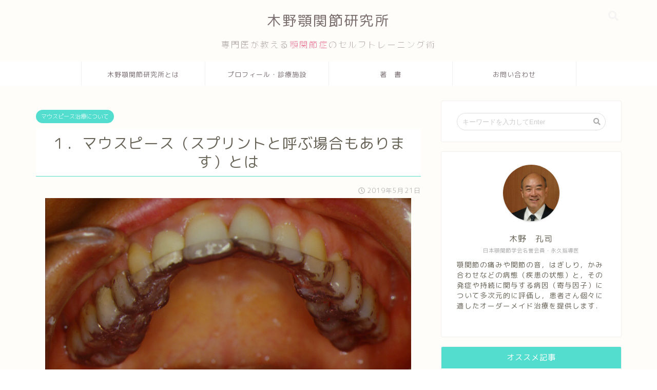

--- FILE ---
content_type: text/html; charset=UTF-8
request_url: https://kinoins.com/archives/579
body_size: 17221
content:
<!DOCTYPE html>
<html lang="ja">
<head prefix="og: http://ogp.me/ns# fb: http://ogp.me/ns/fb# article: http://ogp.me/ns/article#">
<meta charset="utf-8">
<meta http-equiv="X-UA-Compatible" content="IE=edge">
<meta name="viewport" content="width=device-width, initial-scale=1">
<!-- ここからOGP -->
<meta property="og:type" content="blog">
<meta property="og:description" content="顎関節症になって歯科受診すると，多くの歯科医はマウスピースを作ってくれます．「これを使うことで関節や筋肉を安静に保ち，顎関節症を治していきます」と説明を受けるはずです． 一般的には上あごの歯列の型を取り，そこに流し込んだ"> 
<meta property="og:title" content="１．マウスピース（スプリントと呼ぶ場合もあります）とは｜木野顎関節研究所"> 
<meta property="og:url" content="https://kinoins.com/archives/579"> 
<meta property="og:image" content="https://kinoins.com/wp-content/uploads/2019/05/28052stabi.jpg">
<meta property="og:site_name" content="木野顎関節研究所">
<meta property="fb:admins" content="">
<meta name="twitter:card" content="summary">
<!-- ここまでOGP --> 

<meta name="description" itemprop="description" content="顎関節症になって歯科受診すると，多くの歯科医はマウスピースを作ってくれます．「これを使うことで関節や筋肉を安静に保ち，顎関節症を治していきます」と説明を受けるはずです． 一般的には上あごの歯列の型を取り，そこに流し込んだ" >
	<style>img:is([sizes="auto" i], [sizes^="auto," i]) { contain-intrinsic-size: 3000px 1500px }</style>
	
		<!-- All in One SEO 4.1.6.2 -->
		<title>１．マウスピース（スプリントと呼ぶ場合もあります）とは | 木野顎関節研究所</title>
		<meta name="robots" content="max-image-preview:large" />
		<link rel="canonical" href="https://kinoins.com/archives/579" />
		<meta property="og:locale" content="ja_JP" />
		<meta property="og:site_name" content="木野顎関節研究所 | 顎関節症とTCH(歯の接触癖）の専門情報サイト" />
		<meta property="og:type" content="article" />
		<meta property="og:title" content="１．マウスピース（スプリントと呼ぶ場合もあります）とは | 木野顎関節研究所" />
		<meta property="og:url" content="https://kinoins.com/archives/579" />
		<meta property="article:published_time" content="2019-05-21T01:44:17+00:00" />
		<meta property="article:modified_time" content="2019-05-21T02:08:07+00:00" />
		<meta name="twitter:card" content="summary" />
		<meta name="twitter:title" content="１．マウスピース（スプリントと呼ぶ場合もあります）とは | 木野顎関節研究所" />
		<script type="application/ld+json" class="aioseo-schema">
			{"@context":"https:\/\/schema.org","@graph":[{"@type":"WebSite","@id":"https:\/\/kinoins.com\/#website","url":"https:\/\/kinoins.com\/","name":"\u6728\u91ce\u984e\u95a2\u7bc0\u7814\u7a76\u6240","description":"\u984e\u95a2\u7bc0\u75c7\u3068TCH(\u6b6f\u306e\u63a5\u89e6\u7656\uff09\u306e\u5c02\u9580\u60c5\u5831\u30b5\u30a4\u30c8","inLanguage":"ja","publisher":{"@id":"https:\/\/kinoins.com\/#organization"}},{"@type":"Organization","@id":"https:\/\/kinoins.com\/#organization","name":"\u6728\u91ce\u984e\u95a2\u7bc0\u7814\u7a76\u6240","url":"https:\/\/kinoins.com\/"},{"@type":"BreadcrumbList","@id":"https:\/\/kinoins.com\/archives\/579#breadcrumblist","itemListElement":[{"@type":"ListItem","@id":"https:\/\/kinoins.com\/#listItem","position":1,"item":{"@type":"WebPage","@id":"https:\/\/kinoins.com\/","name":"\u30db\u30fc\u30e0","description":"\u984e\u95a2\u7bc0\u75c7\u3068TCH(\u6b6f\u306e\u63a5\u89e6\u7656\uff09\u306e\u5c02\u9580\u60c5\u5831\u30b5\u30a4\u30c8","url":"https:\/\/kinoins.com\/"}}]},{"@type":"Person","@id":"https:\/\/kinoins.com\/archives\/author\/koji#author","url":"https:\/\/kinoins.com\/archives\/author\/koji","name":"koji","image":{"@type":"ImageObject","@id":"https:\/\/kinoins.com\/archives\/579#authorImage","url":"https:\/\/secure.gravatar.com\/avatar\/7fd0f7435e7a2d6838fee93e9248ae77dba78b0728a267650a0e6b7448ae4af3?s=96&d=mm&r=g","width":96,"height":96,"caption":"koji"}},{"@type":"WebPage","@id":"https:\/\/kinoins.com\/archives\/579#webpage","url":"https:\/\/kinoins.com\/archives\/579","name":"\uff11\uff0e\u30de\u30a6\u30b9\u30d4\u30fc\u30b9\uff08\u30b9\u30d7\u30ea\u30f3\u30c8\u3068\u547c\u3076\u5834\u5408\u3082\u3042\u308a\u307e\u3059\uff09\u3068\u306f | \u6728\u91ce\u984e\u95a2\u7bc0\u7814\u7a76\u6240","inLanguage":"ja","isPartOf":{"@id":"https:\/\/kinoins.com\/#website"},"breadcrumb":{"@id":"https:\/\/kinoins.com\/archives\/579#breadcrumblist"},"author":"https:\/\/kinoins.com\/archives\/author\/koji#author","creator":"https:\/\/kinoins.com\/archives\/author\/koji#author","image":{"@type":"ImageObject","@id":"https:\/\/kinoins.com\/#mainImage","url":"https:\/\/kinoins.com\/wp-content\/uploads\/2019\/05\/28052stabi.jpg","width":713,"height":479},"primaryImageOfPage":{"@id":"https:\/\/kinoins.com\/archives\/579#mainImage"},"datePublished":"2019-05-21T01:44:17+09:00","dateModified":"2019-05-21T02:08:07+09:00"},{"@type":"Article","@id":"https:\/\/kinoins.com\/archives\/579#article","name":"\uff11\uff0e\u30de\u30a6\u30b9\u30d4\u30fc\u30b9\uff08\u30b9\u30d7\u30ea\u30f3\u30c8\u3068\u547c\u3076\u5834\u5408\u3082\u3042\u308a\u307e\u3059\uff09\u3068\u306f | \u6728\u91ce\u984e\u95a2\u7bc0\u7814\u7a76\u6240","inLanguage":"ja","headline":"\uff11\uff0e\u30de\u30a6\u30b9\u30d4\u30fc\u30b9\uff08\u30b9\u30d7\u30ea\u30f3\u30c8\u3068\u547c\u3076\u5834\u5408\u3082\u3042\u308a\u307e\u3059\uff09\u3068\u306f","author":{"@id":"https:\/\/kinoins.com\/archives\/author\/koji#author"},"publisher":{"@id":"https:\/\/kinoins.com\/#organization"},"datePublished":"2019-05-21T01:44:17+09:00","dateModified":"2019-05-21T02:08:07+09:00","articleSection":"\u30de\u30a6\u30b9\u30d4\u30fc\u30b9\u6cbb\u7642\u306b\u3064\u3044\u3066","mainEntityOfPage":{"@id":"https:\/\/kinoins.com\/archives\/579#webpage"},"isPartOf":{"@id":"https:\/\/kinoins.com\/archives\/579#webpage"},"image":{"@type":"ImageObject","@id":"https:\/\/kinoins.com\/#articleImage","url":"https:\/\/kinoins.com\/wp-content\/uploads\/2019\/05\/28052stabi.jpg","width":713,"height":479}}]}
		</script>
		<!-- All in One SEO -->

<link rel='dns-prefetch' href='//ajax.googleapis.com' />
<link rel='dns-prefetch' href='//cdnjs.cloudflare.com' />
<link rel='dns-prefetch' href='//use.fontawesome.com' />
<link rel="alternate" type="application/rss+xml" title="木野顎関節研究所 &raquo; フィード" href="https://kinoins.com/feed" />
<link rel="alternate" type="application/rss+xml" title="木野顎関節研究所 &raquo; コメントフィード" href="https://kinoins.com/comments/feed" />
<link rel="alternate" type="application/rss+xml" title="木野顎関節研究所 &raquo; １．マウスピース（スプリントと呼ぶ場合もあります）とは のコメントのフィード" href="https://kinoins.com/archives/579/feed" />
<script type="text/javascript">
/* <![CDATA[ */
window._wpemojiSettings = {"baseUrl":"https:\/\/s.w.org\/images\/core\/emoji\/16.0.1\/72x72\/","ext":".png","svgUrl":"https:\/\/s.w.org\/images\/core\/emoji\/16.0.1\/svg\/","svgExt":".svg","source":{"concatemoji":"https:\/\/kinoins.com\/wp-includes\/js\/wp-emoji-release.min.js?ver=6.8.3"}};
/*! This file is auto-generated */
!function(s,n){var o,i,e;function c(e){try{var t={supportTests:e,timestamp:(new Date).valueOf()};sessionStorage.setItem(o,JSON.stringify(t))}catch(e){}}function p(e,t,n){e.clearRect(0,0,e.canvas.width,e.canvas.height),e.fillText(t,0,0);var t=new Uint32Array(e.getImageData(0,0,e.canvas.width,e.canvas.height).data),a=(e.clearRect(0,0,e.canvas.width,e.canvas.height),e.fillText(n,0,0),new Uint32Array(e.getImageData(0,0,e.canvas.width,e.canvas.height).data));return t.every(function(e,t){return e===a[t]})}function u(e,t){e.clearRect(0,0,e.canvas.width,e.canvas.height),e.fillText(t,0,0);for(var n=e.getImageData(16,16,1,1),a=0;a<n.data.length;a++)if(0!==n.data[a])return!1;return!0}function f(e,t,n,a){switch(t){case"flag":return n(e,"\ud83c\udff3\ufe0f\u200d\u26a7\ufe0f","\ud83c\udff3\ufe0f\u200b\u26a7\ufe0f")?!1:!n(e,"\ud83c\udde8\ud83c\uddf6","\ud83c\udde8\u200b\ud83c\uddf6")&&!n(e,"\ud83c\udff4\udb40\udc67\udb40\udc62\udb40\udc65\udb40\udc6e\udb40\udc67\udb40\udc7f","\ud83c\udff4\u200b\udb40\udc67\u200b\udb40\udc62\u200b\udb40\udc65\u200b\udb40\udc6e\u200b\udb40\udc67\u200b\udb40\udc7f");case"emoji":return!a(e,"\ud83e\udedf")}return!1}function g(e,t,n,a){var r="undefined"!=typeof WorkerGlobalScope&&self instanceof WorkerGlobalScope?new OffscreenCanvas(300,150):s.createElement("canvas"),o=r.getContext("2d",{willReadFrequently:!0}),i=(o.textBaseline="top",o.font="600 32px Arial",{});return e.forEach(function(e){i[e]=t(o,e,n,a)}),i}function t(e){var t=s.createElement("script");t.src=e,t.defer=!0,s.head.appendChild(t)}"undefined"!=typeof Promise&&(o="wpEmojiSettingsSupports",i=["flag","emoji"],n.supports={everything:!0,everythingExceptFlag:!0},e=new Promise(function(e){s.addEventListener("DOMContentLoaded",e,{once:!0})}),new Promise(function(t){var n=function(){try{var e=JSON.parse(sessionStorage.getItem(o));if("object"==typeof e&&"number"==typeof e.timestamp&&(new Date).valueOf()<e.timestamp+604800&&"object"==typeof e.supportTests)return e.supportTests}catch(e){}return null}();if(!n){if("undefined"!=typeof Worker&&"undefined"!=typeof OffscreenCanvas&&"undefined"!=typeof URL&&URL.createObjectURL&&"undefined"!=typeof Blob)try{var e="postMessage("+g.toString()+"("+[JSON.stringify(i),f.toString(),p.toString(),u.toString()].join(",")+"));",a=new Blob([e],{type:"text/javascript"}),r=new Worker(URL.createObjectURL(a),{name:"wpTestEmojiSupports"});return void(r.onmessage=function(e){c(n=e.data),r.terminate(),t(n)})}catch(e){}c(n=g(i,f,p,u))}t(n)}).then(function(e){for(var t in e)n.supports[t]=e[t],n.supports.everything=n.supports.everything&&n.supports[t],"flag"!==t&&(n.supports.everythingExceptFlag=n.supports.everythingExceptFlag&&n.supports[t]);n.supports.everythingExceptFlag=n.supports.everythingExceptFlag&&!n.supports.flag,n.DOMReady=!1,n.readyCallback=function(){n.DOMReady=!0}}).then(function(){return e}).then(function(){var e;n.supports.everything||(n.readyCallback(),(e=n.source||{}).concatemoji?t(e.concatemoji):e.wpemoji&&e.twemoji&&(t(e.twemoji),t(e.wpemoji)))}))}((window,document),window._wpemojiSettings);
/* ]]> */
</script>
<style id='wp-emoji-styles-inline-css' type='text/css'>

	img.wp-smiley, img.emoji {
		display: inline !important;
		border: none !important;
		box-shadow: none !important;
		height: 1em !important;
		width: 1em !important;
		margin: 0 0.07em !important;
		vertical-align: -0.1em !important;
		background: none !important;
		padding: 0 !important;
	}
</style>
<link rel='stylesheet' id='wp-block-library-css' href='https://kinoins.com/wp-includes/css/dist/block-library/style.min.css?ver=6.8.3' type='text/css' media='all' />
<style id='classic-theme-styles-inline-css' type='text/css'>
/*! This file is auto-generated */
.wp-block-button__link{color:#fff;background-color:#32373c;border-radius:9999px;box-shadow:none;text-decoration:none;padding:calc(.667em + 2px) calc(1.333em + 2px);font-size:1.125em}.wp-block-file__button{background:#32373c;color:#fff;text-decoration:none}
</style>
<style id='global-styles-inline-css' type='text/css'>
:root{--wp--preset--aspect-ratio--square: 1;--wp--preset--aspect-ratio--4-3: 4/3;--wp--preset--aspect-ratio--3-4: 3/4;--wp--preset--aspect-ratio--3-2: 3/2;--wp--preset--aspect-ratio--2-3: 2/3;--wp--preset--aspect-ratio--16-9: 16/9;--wp--preset--aspect-ratio--9-16: 9/16;--wp--preset--color--black: #000000;--wp--preset--color--cyan-bluish-gray: #abb8c3;--wp--preset--color--white: #ffffff;--wp--preset--color--pale-pink: #f78da7;--wp--preset--color--vivid-red: #cf2e2e;--wp--preset--color--luminous-vivid-orange: #ff6900;--wp--preset--color--luminous-vivid-amber: #fcb900;--wp--preset--color--light-green-cyan: #7bdcb5;--wp--preset--color--vivid-green-cyan: #00d084;--wp--preset--color--pale-cyan-blue: #8ed1fc;--wp--preset--color--vivid-cyan-blue: #0693e3;--wp--preset--color--vivid-purple: #9b51e0;--wp--preset--gradient--vivid-cyan-blue-to-vivid-purple: linear-gradient(135deg,rgba(6,147,227,1) 0%,rgb(155,81,224) 100%);--wp--preset--gradient--light-green-cyan-to-vivid-green-cyan: linear-gradient(135deg,rgb(122,220,180) 0%,rgb(0,208,130) 100%);--wp--preset--gradient--luminous-vivid-amber-to-luminous-vivid-orange: linear-gradient(135deg,rgba(252,185,0,1) 0%,rgba(255,105,0,1) 100%);--wp--preset--gradient--luminous-vivid-orange-to-vivid-red: linear-gradient(135deg,rgba(255,105,0,1) 0%,rgb(207,46,46) 100%);--wp--preset--gradient--very-light-gray-to-cyan-bluish-gray: linear-gradient(135deg,rgb(238,238,238) 0%,rgb(169,184,195) 100%);--wp--preset--gradient--cool-to-warm-spectrum: linear-gradient(135deg,rgb(74,234,220) 0%,rgb(151,120,209) 20%,rgb(207,42,186) 40%,rgb(238,44,130) 60%,rgb(251,105,98) 80%,rgb(254,248,76) 100%);--wp--preset--gradient--blush-light-purple: linear-gradient(135deg,rgb(255,206,236) 0%,rgb(152,150,240) 100%);--wp--preset--gradient--blush-bordeaux: linear-gradient(135deg,rgb(254,205,165) 0%,rgb(254,45,45) 50%,rgb(107,0,62) 100%);--wp--preset--gradient--luminous-dusk: linear-gradient(135deg,rgb(255,203,112) 0%,rgb(199,81,192) 50%,rgb(65,88,208) 100%);--wp--preset--gradient--pale-ocean: linear-gradient(135deg,rgb(255,245,203) 0%,rgb(182,227,212) 50%,rgb(51,167,181) 100%);--wp--preset--gradient--electric-grass: linear-gradient(135deg,rgb(202,248,128) 0%,rgb(113,206,126) 100%);--wp--preset--gradient--midnight: linear-gradient(135deg,rgb(2,3,129) 0%,rgb(40,116,252) 100%);--wp--preset--font-size--small: 13px;--wp--preset--font-size--medium: 20px;--wp--preset--font-size--large: 36px;--wp--preset--font-size--x-large: 42px;--wp--preset--spacing--20: 0.44rem;--wp--preset--spacing--30: 0.67rem;--wp--preset--spacing--40: 1rem;--wp--preset--spacing--50: 1.5rem;--wp--preset--spacing--60: 2.25rem;--wp--preset--spacing--70: 3.38rem;--wp--preset--spacing--80: 5.06rem;--wp--preset--shadow--natural: 6px 6px 9px rgba(0, 0, 0, 0.2);--wp--preset--shadow--deep: 12px 12px 50px rgba(0, 0, 0, 0.4);--wp--preset--shadow--sharp: 6px 6px 0px rgba(0, 0, 0, 0.2);--wp--preset--shadow--outlined: 6px 6px 0px -3px rgba(255, 255, 255, 1), 6px 6px rgba(0, 0, 0, 1);--wp--preset--shadow--crisp: 6px 6px 0px rgba(0, 0, 0, 1);}:where(.is-layout-flex){gap: 0.5em;}:where(.is-layout-grid){gap: 0.5em;}body .is-layout-flex{display: flex;}.is-layout-flex{flex-wrap: wrap;align-items: center;}.is-layout-flex > :is(*, div){margin: 0;}body .is-layout-grid{display: grid;}.is-layout-grid > :is(*, div){margin: 0;}:where(.wp-block-columns.is-layout-flex){gap: 2em;}:where(.wp-block-columns.is-layout-grid){gap: 2em;}:where(.wp-block-post-template.is-layout-flex){gap: 1.25em;}:where(.wp-block-post-template.is-layout-grid){gap: 1.25em;}.has-black-color{color: var(--wp--preset--color--black) !important;}.has-cyan-bluish-gray-color{color: var(--wp--preset--color--cyan-bluish-gray) !important;}.has-white-color{color: var(--wp--preset--color--white) !important;}.has-pale-pink-color{color: var(--wp--preset--color--pale-pink) !important;}.has-vivid-red-color{color: var(--wp--preset--color--vivid-red) !important;}.has-luminous-vivid-orange-color{color: var(--wp--preset--color--luminous-vivid-orange) !important;}.has-luminous-vivid-amber-color{color: var(--wp--preset--color--luminous-vivid-amber) !important;}.has-light-green-cyan-color{color: var(--wp--preset--color--light-green-cyan) !important;}.has-vivid-green-cyan-color{color: var(--wp--preset--color--vivid-green-cyan) !important;}.has-pale-cyan-blue-color{color: var(--wp--preset--color--pale-cyan-blue) !important;}.has-vivid-cyan-blue-color{color: var(--wp--preset--color--vivid-cyan-blue) !important;}.has-vivid-purple-color{color: var(--wp--preset--color--vivid-purple) !important;}.has-black-background-color{background-color: var(--wp--preset--color--black) !important;}.has-cyan-bluish-gray-background-color{background-color: var(--wp--preset--color--cyan-bluish-gray) !important;}.has-white-background-color{background-color: var(--wp--preset--color--white) !important;}.has-pale-pink-background-color{background-color: var(--wp--preset--color--pale-pink) !important;}.has-vivid-red-background-color{background-color: var(--wp--preset--color--vivid-red) !important;}.has-luminous-vivid-orange-background-color{background-color: var(--wp--preset--color--luminous-vivid-orange) !important;}.has-luminous-vivid-amber-background-color{background-color: var(--wp--preset--color--luminous-vivid-amber) !important;}.has-light-green-cyan-background-color{background-color: var(--wp--preset--color--light-green-cyan) !important;}.has-vivid-green-cyan-background-color{background-color: var(--wp--preset--color--vivid-green-cyan) !important;}.has-pale-cyan-blue-background-color{background-color: var(--wp--preset--color--pale-cyan-blue) !important;}.has-vivid-cyan-blue-background-color{background-color: var(--wp--preset--color--vivid-cyan-blue) !important;}.has-vivid-purple-background-color{background-color: var(--wp--preset--color--vivid-purple) !important;}.has-black-border-color{border-color: var(--wp--preset--color--black) !important;}.has-cyan-bluish-gray-border-color{border-color: var(--wp--preset--color--cyan-bluish-gray) !important;}.has-white-border-color{border-color: var(--wp--preset--color--white) !important;}.has-pale-pink-border-color{border-color: var(--wp--preset--color--pale-pink) !important;}.has-vivid-red-border-color{border-color: var(--wp--preset--color--vivid-red) !important;}.has-luminous-vivid-orange-border-color{border-color: var(--wp--preset--color--luminous-vivid-orange) !important;}.has-luminous-vivid-amber-border-color{border-color: var(--wp--preset--color--luminous-vivid-amber) !important;}.has-light-green-cyan-border-color{border-color: var(--wp--preset--color--light-green-cyan) !important;}.has-vivid-green-cyan-border-color{border-color: var(--wp--preset--color--vivid-green-cyan) !important;}.has-pale-cyan-blue-border-color{border-color: var(--wp--preset--color--pale-cyan-blue) !important;}.has-vivid-cyan-blue-border-color{border-color: var(--wp--preset--color--vivid-cyan-blue) !important;}.has-vivid-purple-border-color{border-color: var(--wp--preset--color--vivid-purple) !important;}.has-vivid-cyan-blue-to-vivid-purple-gradient-background{background: var(--wp--preset--gradient--vivid-cyan-blue-to-vivid-purple) !important;}.has-light-green-cyan-to-vivid-green-cyan-gradient-background{background: var(--wp--preset--gradient--light-green-cyan-to-vivid-green-cyan) !important;}.has-luminous-vivid-amber-to-luminous-vivid-orange-gradient-background{background: var(--wp--preset--gradient--luminous-vivid-amber-to-luminous-vivid-orange) !important;}.has-luminous-vivid-orange-to-vivid-red-gradient-background{background: var(--wp--preset--gradient--luminous-vivid-orange-to-vivid-red) !important;}.has-very-light-gray-to-cyan-bluish-gray-gradient-background{background: var(--wp--preset--gradient--very-light-gray-to-cyan-bluish-gray) !important;}.has-cool-to-warm-spectrum-gradient-background{background: var(--wp--preset--gradient--cool-to-warm-spectrum) !important;}.has-blush-light-purple-gradient-background{background: var(--wp--preset--gradient--blush-light-purple) !important;}.has-blush-bordeaux-gradient-background{background: var(--wp--preset--gradient--blush-bordeaux) !important;}.has-luminous-dusk-gradient-background{background: var(--wp--preset--gradient--luminous-dusk) !important;}.has-pale-ocean-gradient-background{background: var(--wp--preset--gradient--pale-ocean) !important;}.has-electric-grass-gradient-background{background: var(--wp--preset--gradient--electric-grass) !important;}.has-midnight-gradient-background{background: var(--wp--preset--gradient--midnight) !important;}.has-small-font-size{font-size: var(--wp--preset--font-size--small) !important;}.has-medium-font-size{font-size: var(--wp--preset--font-size--medium) !important;}.has-large-font-size{font-size: var(--wp--preset--font-size--large) !important;}.has-x-large-font-size{font-size: var(--wp--preset--font-size--x-large) !important;}
:where(.wp-block-post-template.is-layout-flex){gap: 1.25em;}:where(.wp-block-post-template.is-layout-grid){gap: 1.25em;}
:where(.wp-block-columns.is-layout-flex){gap: 2em;}:where(.wp-block-columns.is-layout-grid){gap: 2em;}
:root :where(.wp-block-pullquote){font-size: 1.5em;line-height: 1.6;}
</style>
<link rel='stylesheet' id='contact-form-7-css' href='https://kinoins.com/wp-content/plugins/contact-form-7/includes/css/styles.css?ver=5.5.4' type='text/css' media='all' />
<link rel='stylesheet' id='contact-form-7-confirm-css' href='https://kinoins.com/wp-content/plugins/contact-form-7-add-confirm/includes/css/styles.css?ver=5.1' type='text/css' media='all' />
<link rel='stylesheet' id='theme-style-css' href='https://kinoins.com/wp-content/themes/jin/style.css?ver=6.8.3' type='text/css' media='all' />
<link rel='stylesheet' id='fontawesome-style-css' href='https://use.fontawesome.com/releases/v5.1.0/css/all.css?ver=6.8.3' type='text/css' media='all' />
<link rel='stylesheet' id='swiper-style-css' href='https://cdnjs.cloudflare.com/ajax/libs/Swiper/4.0.7/css/swiper.min.css?ver=6.8.3' type='text/css' media='all' />
<link rel="https://api.w.org/" href="https://kinoins.com/wp-json/" /><link rel="alternate" title="JSON" type="application/json" href="https://kinoins.com/wp-json/wp/v2/posts/579" /><link rel='shortlink' href='https://kinoins.com/?p=579' />
<link rel="alternate" title="oEmbed (JSON)" type="application/json+oembed" href="https://kinoins.com/wp-json/oembed/1.0/embed?url=https%3A%2F%2Fkinoins.com%2Farchives%2F579" />
<link rel="alternate" title="oEmbed (XML)" type="text/xml+oembed" href="https://kinoins.com/wp-json/oembed/1.0/embed?url=https%3A%2F%2Fkinoins.com%2Farchives%2F579&#038;format=xml" />
<!-- Favicon Rotator -->
<link rel="shortcut icon" href="https://kinoins.com/wp-content/uploads/2018/08/favicon.jpg" />
<link rel="apple-touch-icon-precomposed" href="https://kinoins.com/wp-content/uploads/2018/08/favicon-1.jpg" />
<!-- End Favicon Rotator -->
	<style type="text/css">
		#wrapper{
						background-color: #fffdf9;
						background-image: url();
		}
		.related-entry-headline-text span:before,
		#comment-title span:before,
		#reply-title span:before{
			background-color: #52ddcf;
			border-color: #52ddcf!important;
		}
		footer,
		#breadcrumb:after,
		#page-top a{	
			background-color: #ffffff;
		}
		.footer-inner a,
		#copyright,
		#copyright-center{
			border-color: #7a6e71!important;
			color: #7a6e71!important;
		}
		#footer-widget-area
		{
			border-color: #7a6e71!important;
		}
		.page-top-footer a{
			color: #ffffff!important;
		}
				#breadcrumb ul li,
		#breadcrumb ul li a{
			color: #ffffff!important;
		}
		
		body,
		a,
		a:link,
		a:visited{
			color: #686357;
		}
		a:hover{
			color: #dd3333;
		}
				.widget_nav_menu ul > li > a:before,
		.widget_categories ul > li > a:before,
		.widget_archive form:after,
		.widget_categories form:after,
		.widget_nav_menu ul > li > ul.sub-menu > li > a:before,
		.widget_categories ul > li > .children > li > a:before,
		.widget_nav_menu ul > li > ul.sub-menu > li > ul.sub-menu li > a:before,
		.widget_categories ul > li > .children > li > .children li > a:before{
			color: #52ddcf;
		}
		footer .footer-widget,
		footer .footer-widget a,
		footer .footer-widget ul li,
		.footer-widget.widget_nav_menu ul > li > a:before,
		.footer-widget.widget_categories ul > li > a:before{
			color: #7a6e71!important;
			border-color: #7a6e71!important;
		}
		footer .footer-widget .widgettitle{
			color: #7a6e71!important;
			border-color: #52ddcf!important;
		}
		footer .widget_nav_menu ul .children .children li a:before,
		footer .widget_categories ul .children .children li a:before{
			background-color: #7a6e71!important;
		}
		#drawernav a:hover,
		.post-list-title,
		#prev-next p,
		#toc_container .toc_list li a{
			color: #686357!important;
		}
		#header-box{
			background-color: #fffdf9;
		}
		.pickup-contents:before{
			background-color: #fffdf9!important;
		}
		.main-image-text{
			color: #3b4675;
		}
		.main-image-text-sub{
			color: #686357;
		}
		
						#site-info{
			padding-top: 20px!important;
			padding-bottom: 20px!important;
		}
				
		#site-info span a{
			color: #7a6e71!important;
		}
		
				#headmenu .headsns .line a svg{
			fill: #f4f4f4!important;
		}
		#headmenu .headsns a,
		#headmenu{
			color: #f4f4f4!important;
			border-color:#f4f4f4!important;
		}
						.profile-follow .line-sns a svg{
			fill: #52ddcf!important;
		}
		.profile-follow .line-sns a:hover svg{
			fill: #52ddcf!important;
		}
		.profile-follow a{
			color: #52ddcf!important;
			border-color:#52ddcf!important;
		}
		.profile-follow a:hover,
		#headmenu .headsns a:hover{
			color:#52ddcf!important;
			border-color:#52ddcf!important;
		}
				.search-box:hover{
			color:#52ddcf!important;
			border-color:#52ddcf!important;
		}
				#header #headmenu .headsns .line a:hover svg{
			fill:#52ddcf!important;
		}
		.cps-icon-bar,
		#navtoggle:checked + .sp-menu-open .cps-icon-bar{
			background-color: #7a6e71;
		}
		#nav-container{
			background-color: #ffffff;
		}
		#drawernav ul.menu-box > li > a,
		#drawernav2 ul.menu-box > li > a,
		#drawernav3 ul.menu-box > li > a,
		#drawernav4 ul.menu-box > li > a,
		#drawernav5 ul.menu-box > li > a,
		#drawernav ul.menu-box > li.menu-item-has-children:after,
		#drawernav2 ul.menu-box > li.menu-item-has-children:after,
		#drawernav3 ul.menu-box > li.menu-item-has-children:after,
		#drawernav4 ul.menu-box > li.menu-item-has-children:after,
		#drawernav5 ul.menu-box > li.menu-item-has-children:after{
			color: #7a6e71!important;
		}
		#drawernav ul.menu-box li a,
		#drawernav2 ul.menu-box li a,
		#drawernav3 ul.menu-box li a,
		#drawernav4 ul.menu-box li a,
		#drawernav5 ul.menu-box li a{
			font-size: 13px!important;
		}
		#drawernav3 ul.menu-box > li{
			color: #686357!important;
		}
		#drawernav4 .menu-box > .menu-item > a:after,
		#drawernav3 .menu-box > .menu-item > a:after,
		#drawernav .menu-box > .menu-item > a:after{
			background-color: #7a6e71!important;
		}
		#drawernav2 .menu-box > .menu-item:hover,
		#drawernav5 .menu-box > .menu-item:hover{
			border-top-color: #52ddcf!important;
		}
				.cps-info-bar a{
			background-color: #ffcd44!important;
		}
				@media (min-width: 768px) {
			.post-list-mag .post-list-item:not(:nth-child(2n)){
				margin-right: 2.6%;
			}
		}
				@media (min-width: 768px) {
			#tab-1:checked ~ .tabBtn-mag li [for="tab-1"]:after,
			#tab-2:checked ~ .tabBtn-mag li [for="tab-2"]:after,
			#tab-3:checked ~ .tabBtn-mag li [for="tab-3"]:after,
			#tab-4:checked ~ .tabBtn-mag li [for="tab-4"]:after{
				border-top-color: #52ddcf!important;
			}
			.tabBtn-mag label{
				border-bottom-color: #52ddcf!important;
			}
		}
		#tab-1:checked ~ .tabBtn-mag li [for="tab-1"],
		#tab-2:checked ~ .tabBtn-mag li [for="tab-2"],
		#tab-3:checked ~ .tabBtn-mag li [for="tab-3"],
		#tab-4:checked ~ .tabBtn-mag li [for="tab-4"],
		#prev-next a.next:after,
		#prev-next a.prev:after{
			
			background-color: #52ddcf!important;
		}
		

		.swiper-slide .post-list-cat,
		.post-list-mag .post-list-cat,
		.post-list-mag3col .post-list-cat,
		.post-list-mag-sp1col .post-list-cat,
		.swiper-pagination-bullet-active,
		.pickup-cat,
		.post-list .post-list-cat,
		.more-cat-button a:hover span:before,
		#breadcrumb .bcHome a:hover span:before,
		.popular-item:nth-child(1) .pop-num,
		.popular-item:nth-child(2) .pop-num,
		.popular-item:nth-child(3) .pop-num{
			background-color: #52ddcf!important;
		}
		.sidebar-btn a,
		.profile-sns-menu{
			background-color: #52ddcf!important;
		}
		.sp-sns-menu a,
		.pickup-contents-box a:hover .pickup-title{
			border-color: #52ddcf!important;
			color: #52ddcf!important;
		}
				.pro-line svg{
			fill: #52ddcf!important;
		}
		.cps-post-cat a,
		.meta-cat,
		.popular-cat{
			background-color: #52ddcf!important;
			border-color: #52ddcf!important;
		}
		.tagicon,
		.tag-box a,
		#toc_container .toc_list > li,
		#toc_container .toc_title{
			color: #52ddcf!important;
		}
		.tag-box a,
		#toc_container:before{
			border-color: #52ddcf!important;
		}
		.cps-post-cat a:hover{
			color: #dd3333!important;
		}
		.pagination li:not([class*="current"]) a:hover,
		.widget_tag_cloud a:hover{
			background-color: #52ddcf!important;
		}
		.pagination li:not([class*="current"]) a:hover{
			opacity: 0.5!important;
		}
		.pagination li.current a{
			background-color: #52ddcf!important;
			border-color: #52ddcf!important;
		}
		.nextpage a:hover span {
			color: #52ddcf!important;
			border-color: #52ddcf!important;
		}
		.cta-content:before{
			background-color: #3b4675!important;
		}
		.cta-text,
		.info-title{
			color: #7a6e71!important;
		}
		#footer-widget-area.footer_style1 .widgettitle{
			border-color: #52ddcf!important;
		}
		.sidebar_style1 .widgettitle,
		.sidebar_style5 .widgettitle{
			border-color: #52ddcf!important;
		}
		.sidebar_style2 .widgettitle,
		.sidebar_style4 .widgettitle,
		.sidebar_style6 .widgettitle{
			background-color: #52ddcf!important;
		}
		
		.tn-logo-size{
			font-size: 200%!important;
		}
		.tn-logo-size img{
			width: 200%!important;
		}
		.sp-logo-size{
			font-size: 120%!important;
		}
		.sp-logo-size img{
			width: 120%!important;
		}
				.cps-post-main ul > li:before,
		.cps-post-main ol > li:before{
			background-color: #52ddcf!important;
		}
		.profile-card .profile-title{
			background-color: #52ddcf!important;
		}
		.profile-card{
			border-color: #52ddcf!important;
		}
		.cps-post-main a{
			color:#52ddcf;
		}
		.cps-post-main .marker{
			background: -webkit-linear-gradient( transparent 80%, #fff1ce 0% ) ;
			background: linear-gradient( transparent 80%, #fff1ce 0% ) ;
		}
		.cps-post-main .marker2{
			background: -webkit-linear-gradient( transparent 80%, #ffe8f0 0% ) ;
			background: linear-gradient( transparent 80%, #ffe8f0 0% ) ;
		}
		
		
		.simple-box1{
			border-color:#3b4675!important;
		}
		.simple-box2{
			border-color:#f2bf7d!important;
		}
		.simple-box3{
			border-color:#b5e28a!important;
		}
		.simple-box4{
			border-color:#7badd8!important;
		}
		.simple-box4:before{
			background-color: #7badd8;
		}
		.simple-box5{
			border-color:#e896c7!important;
		}
		.simple-box5:before{
			background-color: #e896c7;
		}
		.simple-box6{
			background-color:#fffdef!important;
		}
		.simple-box7{
			border-color:#def1f9!important;
		}
		.simple-box7:before{
			background-color:#def1f9!important;
		}
		.simple-box8{
			border-color:#96ddc1!important;
		}
		.simple-box8:before{
			background-color:#96ddc1!important;
		}
		.simple-box9:before{
			background-color:#e1c0e8!important;
		}
		.simple-box9:after{
			border-color:#e1c0e8 #e1c0e8 #fff #fff!important;
		}
		
		.kaisetsu-box1:before,
		.kaisetsu-box1-title{
			background-color:#ffb49e!important;
		}
		.kaisetsu-box2{
			border-color:#3b4675!important;
		}
		.kaisetsu-box2-title{
			background-color:#3b4675!important;
		}
		.kaisetsu-box4{
			border-color:#ea91a9!important;
		}
		.kaisetsu-box4-title{
			background-color:#ea91a9!important;
		}
		.kaisetsu-box5:before{
			background-color:#57b3ba!important;
		}
		.kaisetsu-box5-title{
			background-color:#57b3ba!important;
		}
		
		.concept-box1{
			border-color:#85db8f!important;
		}
		.concept-box1:after{
			background-color:#85db8f!important;
		}
		.concept-box1:before{
			content:"ポイント"!important;
			color:#85db8f!important;
		}
		.concept-box2{
			border-color:#f7cf6a!important;
		}
		.concept-box2:after{
			background-color:#f7cf6a!important;
		}
		.concept-box2:before{
			content:"注意点"!important;
			color:#f7cf6a!important;
		}
		.concept-box3{
			border-color:#86cee8!important;
		}
		.concept-box3:after{
			background-color:#86cee8!important;
		}
		.concept-box3:before{
			content:"良い例"!important;
			color:#86cee8!important;
		}
		.concept-box4{
			border-color:#ed8989!important;
		}
		.concept-box4:after{
			background-color:#ed8989!important;
		}
		.concept-box4:before{
			content:"悪い例"!important;
			color:#ed8989!important;
		}
		.concept-box5{
			border-color:#9e9e9e!important;
		}
		.concept-box5:after{
			background-color:#9e9e9e!important;
		}
		.concept-box5:before{
			content:"参考"!important;
			color:#9e9e9e!important;
		}
		.concept-box6{
			border-color:#8eaced!important;
		}
		.concept-box6:after{
			background-color:#8eaced!important;
		}
		.concept-box6:before{
			content:"メモ"!important;
			color:#8eaced!important;
		}
		
		.innerlink-box1,
		.blog-card{
			border-color:#ffcd44!important;
		}
		.innerlink-box1-title{
			background-color:#ffcd44!important;
			border-color:#ffcd44!important;
		}
		.innerlink-box1:before,
		.blog-card-hl-box{
			background-color:#ffcd44!important;
		}
		
		.color-button01 a,
		.color-button01 a:hover,
		.color-button01:before{
			background-color: #3b4675!important;
		}
		.top-image-btn-color a,
		.top-image-btn-color a:hover,
		.top-image-btn-color:before{
			background-color: #ffcd44!important;
		}
		.color-button02 a,
		.color-button02 a:hover,
		.color-button02:before{
			background-color: #ffcd44!important;
		}
		
		.color-button01-big a,
		.color-button01-big a:hover,
		.color-button01-big:before{
			background-color: #ffcd44!important;
		}
		.color-button01-big a,
		.color-button01-big:before{
			border-radius: 5px!important;
		}
		.color-button01-big a{
			padding-top: 20px!important;
			padding-bottom: 20px!important;
		}
		
		.color-button02-big a,
		.color-button02-big a:hover,
		.color-button02-big:before{
			background-color: #495175!important;
		}
		.color-button02-big a,
		.color-button02-big:before{
			border-radius: 40px!important;
		}
		.color-button02-big a{
			padding-top: 20px!important;
			padding-bottom: 20px!important;
		}
				.color-button01-big{
			width: 75%!important;
		}
		.color-button02-big{
			width: 75%!important;
		}
				
		
					.top-image-btn-color:before,
			.color-button01:before,
			.color-button02:before,
			.color-button01-big:before,
			.color-button02-big:before{
				bottom: -1px;
				left: -1px;
				width: 100%;
				height: 100%;
				border-radius: 6px;
				box-shadow: 0px 1px 5px 0px rgba(0, 0, 0, 0.25);
				-webkit-transition: all .4s;
				transition: all .4s;
			}
			.top-image-btn-color a:hover,
			.color-button01 a:hover,
			.color-button02 a:hover,
			.color-button01-big a:hover,
			.color-button02-big a:hover{
				-webkit-transform: translateY(2px);
				transform: translateY(2px);
				-webkit-filter: brightness(0.95);
				 filter: brightness(0.95);
			}
			.top-image-btn-color:hover:before,
			.color-button01:hover:before,
			.color-button02:hover:before,
			.color-button01-big:hover:before,
			.color-button02-big:hover:before{
				-webkit-transform: translateY(2px);
				transform: translateY(2px);
				box-shadow: none!important;
			}
				
		.h2-style01 h2,
		.h2-style02 h2:before,
		.h2-style03 h2,
		.h2-style04 h2:before,
		.h2-style05 h2,
		.h2-style07 h2:before,
		.h2-style07 h2:after,
		.h3-style03 h3:before,
		.h3-style02 h3:before,
		.h3-style05 h3:before,
		.h3-style07 h3:before,
		.h2-style08 h2:after,
		.h2-style10 h2:before,
		.h2-style10 h2:after,
		.h3-style02 h3:after,
		.h4-style02 h4:before{
			background-color: #52ddcf!important;
		}
		.h3-style01 h3,
		.h3-style04 h3,
		.h3-style05 h3,
		.h3-style06 h3,
		.h4-style01 h4,
		.h2-style02 h2,
		.h2-style08 h2,
		.h2-style08 h2:before,
		.h2-style09 h2,
		.h4-style03 h4{
			border-color: #52ddcf!important;
		}
		.h2-style05 h2:before{
			border-top-color: #52ddcf!important;
		}
		.h2-style06 h2:before,
		.sidebar_style3 .widgettitle:after{
			background-image: linear-gradient(
				-45deg,
				transparent 25%,
				#52ddcf 25%,
				#52ddcf 50%,
				transparent 50%,
				transparent 75%,
				#52ddcf 75%,
				#52ddcf			);
		}
				
		@media all and (-ms-high-contrast:none){
			*::-ms-backdrop, .color-button01:before,
			.color-button02:before,
			.color-button01-big:before,
			.color-button02-big:before{
				background-color: #595857!important;
			}
		}
		
		.jin-lp-h2 h2,
		.jin-lp-h2 h2{
			background-color: transparent!important;
			border-color: transparent!important;
			color: #686357!important;
		}
		.jincolumn-h3style2{
			border-color:#52ddcf!important;
		}
		.jinlph2-style1 h2:first-letter{
			color:#52ddcf!important;
		}
		.jinlph2-style2 h2,
		.jinlph2-style3 h2{
			border-color:#52ddcf!important;
		}
		
		
	</style>
<style type="text/css">.broken_link, a.broken_link {
	text-decoration: line-through;
}</style><link rel="icon" href="https://kinoins.com/wp-content/uploads/2018/08/cropped-favicon-32x32.jpg" sizes="32x32" />
<link rel="icon" href="https://kinoins.com/wp-content/uploads/2018/08/cropped-favicon-192x192.jpg" sizes="192x192" />
<link rel="apple-touch-icon" href="https://kinoins.com/wp-content/uploads/2018/08/cropped-favicon-180x180.jpg" />
<meta name="msapplication-TileImage" content="https://kinoins.com/wp-content/uploads/2018/08/cropped-favicon-270x270.jpg" />
		<style type="text/css" id="wp-custom-css">
			.proflink a{
	display:block;
	text-align:center;
	padding:7px 10px;
	background:#aaa;/*カラーは変更*/
	width:50%;
	margin:0 auto;
	margin-top:20px;
	border-radius:20px;
	border:3px double #fff;
	font-size:0.65rem;
	color:#fff;
}
.proflink a:hover{
		opacity:0.75;
}
#page-top a {
    background-color: #000;
}

	.headcopy {
    font-weight: 100;
    font-size: 0.6em;
    margin-top: 15px;
}
	.sidebar_style6 .my-profile {
    padding-bottom: 50px !important;
	}
	.cps-post .cps-post-header .cps-post-title {
		padding: 10px 0;
    background-color: #fff;
		border-bottom: 1px solid #52ddcf;
		text-align: center;
}
h3,h4{
	background: #fff;
}

@media (max-width: 767px){
	.headcopy {
    display: none;
}
}
tbody{
	background: #fff;
}
.sp-menu-box li a{
	color: #000;
}

		</style>
		    
<!-- Global site tag (gtag.js) - Google Analytics -->
<script async src="https://www.googletagmanager.com/gtag/js?id=UA-74432936-2"></script>
<script>
  window.dataLayer = window.dataLayer || [];
  function gtag(){dataLayer.push(arguments);}
  gtag('js', new Date());

  gtag('config', 'UA-74432936-2');
</script>
</head>
<body class="wp-singular post-template-default single single-post postid-579 single-format-standard wp-theme-jin" id="rm-style">
<div id="wrapper">

		
	
		<!--ヘッダー-->

								
<div id="header-box" class="tn_on header-box animate">
	<div id="header" class="header-type2 header animate">
		
		<div id="site-info" class="ef">
												<span class="tn-logo-size"><a href='https://kinoins.com/' title='木野顎関節研究所' rel='home'>木野顎関節研究所<div class="headcopy">専門医が教える<span style="color:#dd305e;">顎関節症</span>のセルフトレーニング術</div></a></span>
									</div>

	
				<div id="headmenu">
			<span class="headsns tn_sns_off">
									<span class="twitter"><a href="#"><i class="fab fa-twitter fa-lg" aria-hidden="true"></i></a></span>
													<span class="facebook">
					<a href="#"><i class="fab fa-facebook-f fa-lg" aria-hidden="true"></i></a>
					</span>
													<span class="instagram">
					<a href="#"><i class="fab fa-instagram fa-lg" aria-hidden="true"></i></a>
					</span>
													<span class="youtube">
					<a href="#"><i class="fab fa-youtube fa-lg" aria-hidden="true"></i></a>
					</span>
					
									<span class="line">
						<a href="#" target="_blank"><svg version="1.1" xmlns="http://www.w3.org/2000/svg" xmlns:xlink="http://www.w3.org/1999/xlink" x="0px"
	 y="0px" viewBox="0 0 122.4 47.2" style="enable-background:new 0 0 122.4 47.2;" xml:space="preserve">
<path d="M77.4,28.4c0.1-5,0.2-9,0.2-13.1c0-3.2-0.1-6.3,0-9.5c0.1-3.1,1.6-4.6,4-4.6c2.2,0,4.2,1.9,4.6,4.5c0.1,0.8,0,1.7,0,2.5
	c0,10.3,0,20.6,0,31c0,0.7,0,1.3,0,2c-0.1,2.2-1.1,3.8-3.3,4.5c-2.2,0.7-4-0.1-5.3-1.9c-3.1-4.1-6.1-8.3-9.1-12.5
	c-2.8-3.8-5.7-7.7-9.1-12.2c-0.5,1.9-1,2.9-1,3.9c-0.1,5.3,0,10.7,0,16c0,1.2,0.1,2.4-0.1,3.5c-0.4,2.2-2,3.5-4.2,3.4
	c-2.1-0.1-3.9-1.4-4.2-3.5c-0.2-1-0.1-2-0.1-3c0-10.5,0-21,0-31.5c0-0.5,0-1,0-1.5c-0.1-2.5,1.2-4.2,3.4-5c2.2-0.9,3.9,0.5,5.2,2.1
	c2.5,3.1,4.7,6.4,7.1,9.6c3.1,4.3,6.2,8.6,9.4,12.9C75.4,26.7,76.1,27.2,77.4,28.4z"/>
<path d="M102.3,9.7c0,3.7,0,6.3,0,9.5c3.9,0,7.7-0.1,11.5,0c1.4,0,3,0.3,4.2,0.9c1.7,0.9,2.8,2.4,2.1,4.5c-0.6,1.9-1.8,3.1-4,3.1
	c-2.5,0-5,0-7.5,0c-1.8,0-3.6,0-6,0c-0.2,3.2-0.3,6.1-0.5,9.5c4.2,0,8.2-0.1,12.1,0.1c1.5,0.1,3.4,0.6,4.5,1.5
	c0.9,0.8,1.5,2.6,1.4,3.9c-0.1,1.7-1.6,3-3.4,3.1c-6.3,0.1-12.6,0.2-18.9,0c-3.3-0.1-4-1.1-4.1-4.5c-0.1-11.8-0.1-23.6,0-35.5
	c0-3.6,1.2-4.7,4.9-4.7c5.5-0.1,11-0.1,16.5,0c2.9,0,5.2,2.1,5.2,4.3c0,2.2-2.3,4.2-5.3,4.2C111,9.8,106.8,9.7,102.3,9.7z"/>
<path d="M10.3,37.4c1.5,0,2.6,0,3.7,0c3.5,0.1,7,0.1,10.4,0.5c2.7,0.3,4,2,3.9,4.3c-0.1,2-1.6,3.5-4,3.6C18.1,46,12,46,5.8,45.9
	c-2.8-0.1-4.1-1.6-4.1-4.6c-0.1-11.8-0.1-23.6,0-35.4c0-2.8,1.8-4.6,4.1-4.7c2.2,0,4.3,2,4.5,4.5c0.2,3,0.1,6,0.1,9
	C10.4,22,10.3,29.3,10.3,37.4z"/>
<path d="M33.7,23.4c0-5.7-0.1-11.3,0-17c0-3.5,1.8-5.4,4.5-5.3c2.2,0.1,4.1,2.4,4.1,5.4c0.1,11.5,0.1,23,0,34.4
	c0,3.3-1.6,4.9-4.3,4.8c-2.7,0-4.2-1.6-4.2-5C33.7,35.1,33.8,29.3,33.7,23.4C33.8,23.4,33.8,23.4,33.7,23.4z"/>
</svg>
</a>
					</span>
									

			</span>
			<span class="headsearch tn_search_on">
				<form class="search-box" role="search" method="get" id="searchform" action="https://kinoins.com/">
	<input type="search" placeholder="キーワードを入力してEnter" class="text search-text" value="" name="s" id="s">
	<input type="submit" id="searchsubmit" value="&#xf002;">
</form>
			</span>
		</div>
		
	</div>
	
		
</div>

<div id="scroll-content" class="animate">
					
	<!--グローバルナビゲーション layout1-->
				<div id="nav-container" class="header-style4-animate animate">
			<div id="drawernav2" class="ef">
				<nav class="fixed-content"><ul class="menu-box"><li class="menu-item menu-item-type-post_type menu-item-object-page menu-item-38"><a href="https://kinoins.com/home">木野顎関節研究所とは</a></li>
<li class="menu-item menu-item-type-post_type menu-item-object-page menu-item-36"><a href="https://kinoins.com/profile">プロフィール・診療施設</a></li>
<li class="menu-item menu-item-type-post_type menu-item-object-page menu-item-37"><a href="https://kinoins.com/books">著　書</a></li>
<li class="menu-item menu-item-type-post_type menu-item-object-page menu-item-35"><a href="https://kinoins.com/contact">お問い合わせ</a></li>
</ul></nav>			</div>
		</div>
				<!--グローバルナビゲーション layout1-->
	
			<!--ヘッダー画像-->
																				<!--ヘッダー画像-->
			
		<!--ヘッダー-->

		<div class="clearfix"></div>

			
														
		
	<div id="contents">

		<!--メインコンテンツ-->
			<main id="main-contents" class="main-contents article_style2 animate" itemprop="mainContentOfPage">
				<section class="cps-post-box hentry">
																	<article class="cps-post">
							<header class="cps-post-header">
																<span class="cps-post-cat category-%e3%83%9e%e3%82%a6%e3%82%b9%e3%83%94%e3%83%bc%e3%82%b9%e6%b2%bb%e7%99%82%e3%81%ab%e3%81%a4%e3%81%84%e3%81%a6" itemprop="keywords"><a href="https://kinoins.com/archives/category/%e3%83%9e%e3%82%a6%e3%82%b9%e3%83%94%e3%83%bc%e3%82%b9%e6%b2%bb%e7%99%82%e3%81%ab%e3%81%a4%e3%81%84%e3%81%a6" style="background-color:!important;">マウスピース治療について</a></span>
																<h1 class="cps-post-title entry-title" itemprop="headline">１．マウスピース（スプリントと呼ぶ場合もあります）とは</h1>
								<div class="cps-post-meta vcard">
									<span class="writer fn" itemprop="author" itemscope itemtype="http://schema.org/Person"><span itemprop="name">koji</span></span>
									<span class="cps-post-date-box">
												<span class="cps-post-date"><i class="far fa-clock" aria-hidden="true"></i>&nbsp;<time class="entry-date date published updated" datetime="2019-05-21T10:44:17+09:00">2019年5月21日</time></span>
										</span>
								</div>
								
							</header>
															<div class="cps-post-thumb" itemscope itemtype="http://schema.org/ImageObject">
									<img src="https://kinoins.com/wp-content/uploads/2019/05/28052stabi.jpg" class="attachment-large_size size-large_size wp-post-image" alt="" decoding="async" fetchpriority="high" srcset="https://kinoins.com/wp-content/uploads/2019/05/28052stabi.jpg 713w, https://kinoins.com/wp-content/uploads/2019/05/28052stabi-300x202.jpg 300w" sizes="(max-width: 713px) 100vw, 713px" />								</div>
																															<div class="share-top sns-design-type01">
	<div class="sns-top">
		<ol>
			<!--ツイートボタン-->
							<li class="twitter"><a href="http://twitter.com/intent/tweet?url=https%3A%2F%2Fkinoins.com%2Farchives%2F579&text=%EF%BC%91%EF%BC%8E%E3%83%9E%E3%82%A6%E3%82%B9%E3%83%94%E3%83%BC%E3%82%B9%EF%BC%88%E3%82%B9%E3%83%97%E3%83%AA%E3%83%B3%E3%83%88%E3%81%A8%E5%91%BC%E3%81%B6%E5%A0%B4%E5%90%88%E3%82%82%E3%81%82%E3%82%8A%E3%81%BE%E3%81%99%EF%BC%89%E3%81%A8%E3%81%AF&via=&tw_p=tweetbutton"><i class="fab fa-twitter"></i></a>
				</li>
						<!--Facebookボタン-->
							<li class="facebook">
				<a href="http://www.facebook.com/sharer.php?src=bm&u=https%3A%2F%2Fkinoins.com%2Farchives%2F579&t=%EF%BC%91%EF%BC%8E%E3%83%9E%E3%82%A6%E3%82%B9%E3%83%94%E3%83%BC%E3%82%B9%EF%BC%88%E3%82%B9%E3%83%97%E3%83%AA%E3%83%B3%E3%83%88%E3%81%A8%E5%91%BC%E3%81%B6%E5%A0%B4%E5%90%88%E3%82%82%E3%81%82%E3%82%8A%E3%81%BE%E3%81%99%EF%BC%89%E3%81%A8%E3%81%AF" onclick="javascript:window.open(this.href, '', 'menubar=no,toolbar=no,resizable=yes,scrollbars=yes,height=300,width=600');return false;"><i class="fab fa-facebook-f" aria-hidden="true"></i></a>
				</li>
						<!--はてブボタン-->
							<li class="hatebu">
				<a href="http://b.hatena.ne.jp/add?mode=confirm&url=https%3A%2F%2Fkinoins.com%2Farchives%2F579" onclick="javascript:window.open(this.href, '', 'menubar=no,toolbar=no,resizable=yes,scrollbars=yes,height=400,width=510');return false;" ><i class="font-hatena"></i></a>
				</li>
						<!--Poketボタン-->
							<li class="pocket">
				<a href="http://getpocket.com/edit?url=https%3A%2F%2Fkinoins.com%2Farchives%2F579&title=%EF%BC%91%EF%BC%8E%E3%83%9E%E3%82%A6%E3%82%B9%E3%83%94%E3%83%BC%E3%82%B9%EF%BC%88%E3%82%B9%E3%83%97%E3%83%AA%E3%83%B3%E3%83%88%E3%81%A8%E5%91%BC%E3%81%B6%E5%A0%B4%E5%90%88%E3%82%82%E3%81%82%E3%82%8A%E3%81%BE%E3%81%99%EF%BC%89%E3%81%A8%E3%81%AF"><i class="fab fa-get-pocket" aria-hidden="true"></i></a>
				</li>
							<li class="line">
				<a href="http://line.me/R/msg/text/?https%3A%2F%2Fkinoins.com%2Farchives%2F579"><svg version="1.1" xmlns="http://www.w3.org/2000/svg" xmlns:xlink="http://www.w3.org/1999/xlink" x="0px"
	 y="0px" viewBox="0 0 122.4 47.2" style="enable-background:new 0 0 122.4 47.2;" xml:space="preserve">
<path d="M77.4,28.4c0.1-5,0.2-9,0.2-13.1c0-3.2-0.1-6.3,0-9.5c0.1-3.1,1.6-4.6,4-4.6c2.2,0,4.2,1.9,4.6,4.5c0.1,0.8,0,1.7,0,2.5
	c0,10.3,0,20.6,0,31c0,0.7,0,1.3,0,2c-0.1,2.2-1.1,3.8-3.3,4.5c-2.2,0.7-4-0.1-5.3-1.9c-3.1-4.1-6.1-8.3-9.1-12.5
	c-2.8-3.8-5.7-7.7-9.1-12.2c-0.5,1.9-1,2.9-1,3.9c-0.1,5.3,0,10.7,0,16c0,1.2,0.1,2.4-0.1,3.5c-0.4,2.2-2,3.5-4.2,3.4
	c-2.1-0.1-3.9-1.4-4.2-3.5c-0.2-1-0.1-2-0.1-3c0-10.5,0-21,0-31.5c0-0.5,0-1,0-1.5c-0.1-2.5,1.2-4.2,3.4-5c2.2-0.9,3.9,0.5,5.2,2.1
	c2.5,3.1,4.7,6.4,7.1,9.6c3.1,4.3,6.2,8.6,9.4,12.9C75.4,26.7,76.1,27.2,77.4,28.4z"/>
<path d="M102.3,9.7c0,3.7,0,6.3,0,9.5c3.9,0,7.7-0.1,11.5,0c1.4,0,3,0.3,4.2,0.9c1.7,0.9,2.8,2.4,2.1,4.5c-0.6,1.9-1.8,3.1-4,3.1
	c-2.5,0-5,0-7.5,0c-1.8,0-3.6,0-6,0c-0.2,3.2-0.3,6.1-0.5,9.5c4.2,0,8.2-0.1,12.1,0.1c1.5,0.1,3.4,0.6,4.5,1.5
	c0.9,0.8,1.5,2.6,1.4,3.9c-0.1,1.7-1.6,3-3.4,3.1c-6.3,0.1-12.6,0.2-18.9,0c-3.3-0.1-4-1.1-4.1-4.5c-0.1-11.8-0.1-23.6,0-35.5
	c0-3.6,1.2-4.7,4.9-4.7c5.5-0.1,11-0.1,16.5,0c2.9,0,5.2,2.1,5.2,4.3c0,2.2-2.3,4.2-5.3,4.2C111,9.8,106.8,9.7,102.3,9.7z"/>
<path d="M10.3,37.4c1.5,0,2.6,0,3.7,0c3.5,0.1,7,0.1,10.4,0.5c2.7,0.3,4,2,3.9,4.3c-0.1,2-1.6,3.5-4,3.6C18.1,46,12,46,5.8,45.9
	c-2.8-0.1-4.1-1.6-4.1-4.6c-0.1-11.8-0.1-23.6,0-35.4c0-2.8,1.8-4.6,4.1-4.7c2.2,0,4.3,2,4.5,4.5c0.2,3,0.1,6,0.1,9
	C10.4,22,10.3,29.3,10.3,37.4z"/>
<path d="M33.7,23.4c0-5.7-0.1-11.3,0-17c0-3.5,1.8-5.4,4.5-5.3c2.2,0.1,4.1,2.4,4.1,5.4c0.1,11.5,0.1,23,0,34.4
	c0,3.3-1.6,4.9-4.3,4.8c-2.7,0-4.2-1.6-4.2-5C33.7,35.1,33.8,29.3,33.7,23.4C33.8,23.4,33.8,23.4,33.7,23.4z"/>
</svg>
</a>
				</li>
		</ol>
	</div>
</div>
<div class="clearfix"></div>
															
							<div class="cps-post-main-box">
								<div class="cps-post-main h2-style08 h3-style02 h4-style01 entry-content m-size m-size-sp" itemprop="articleBody">

									<div class="clearfix"></div>
	
									<p>顎関節症になって歯科受診すると，多くの歯科医はマウスピースを作ってくれます．「これを使うことで関節や筋肉を安静に保ち，顎関節症を治していきます」と説明を受けるはずです．</p>
<p>一般的には上あごの歯列の型を取り，そこに流し込んだ石膏で歯列の形の模型を作ります．その模型に合わせた硬いプラスティックによる歯列全体のかぶせものを作り，これを寝るときに歯にかぶせて寝るように指示されます．</p>
<p>このマウスピースを使うという治療の原点は，顎関節症の原因がかみ合わせの異常によるという考え方から始まりました．「かみ合わせが悪くて顎関節症になったのだから，人工的に理想的なかみ合わせを与えればよくなるはずだ」と考えたのです．しかし現在では「かみ合わせの悪さ」がただ一つの原因ではなく他に多くの原因があり，かみ合わせの悪さはむしろ原因としての影響は少ないということも分かってきています．しかし医療保険で顎関節症に対する治療方法として認められているために，未だに多くの歯科で使われています．</p>
									
																		
									
																		
									
									
									<div class="clearfix"></div>
<div class="adarea-box">
	</div>
									
									<div class="related-ad-unit-area"></div>
									
																			<div class="share sns-design-type01">
	<div class="sns">
		<ol>
			<!--ツイートボタン-->
							<li class="twitter"><a href="http://twitter.com/intent/tweet?url=https%3A%2F%2Fkinoins.com%2Farchives%2F579&text=%EF%BC%91%EF%BC%8E%E3%83%9E%E3%82%A6%E3%82%B9%E3%83%94%E3%83%BC%E3%82%B9%EF%BC%88%E3%82%B9%E3%83%97%E3%83%AA%E3%83%B3%E3%83%88%E3%81%A8%E5%91%BC%E3%81%B6%E5%A0%B4%E5%90%88%E3%82%82%E3%81%82%E3%82%8A%E3%81%BE%E3%81%99%EF%BC%89%E3%81%A8%E3%81%AF&via=&tw_p=tweetbutton"><i class="fab fa-twitter"></i></a>
				</li>
						<!--Facebookボタン-->
							<li class="facebook">
				<a href="http://www.facebook.com/sharer.php?src=bm&u=https%3A%2F%2Fkinoins.com%2Farchives%2F579&t=%EF%BC%91%EF%BC%8E%E3%83%9E%E3%82%A6%E3%82%B9%E3%83%94%E3%83%BC%E3%82%B9%EF%BC%88%E3%82%B9%E3%83%97%E3%83%AA%E3%83%B3%E3%83%88%E3%81%A8%E5%91%BC%E3%81%B6%E5%A0%B4%E5%90%88%E3%82%82%E3%81%82%E3%82%8A%E3%81%BE%E3%81%99%EF%BC%89%E3%81%A8%E3%81%AF" onclick="javascript:window.open(this.href, '', 'menubar=no,toolbar=no,resizable=yes,scrollbars=yes,height=300,width=600');return false;"><i class="fab fa-facebook-f" aria-hidden="true"></i></a>
				</li>
						<!--はてブボタン-->
							<li class="hatebu">
				<a href="http://b.hatena.ne.jp/add?mode=confirm&url=https%3A%2F%2Fkinoins.com%2Farchives%2F579" onclick="javascript:window.open(this.href, '', 'menubar=no,toolbar=no,resizable=yes,scrollbars=yes,height=400,width=510');return false;" ><i class="font-hatena"></i></a>
				</li>
						<!--Poketボタン-->
							<li class="pocket">
				<a href="http://getpocket.com/edit?url=https%3A%2F%2Fkinoins.com%2Farchives%2F579&title=%EF%BC%91%EF%BC%8E%E3%83%9E%E3%82%A6%E3%82%B9%E3%83%94%E3%83%BC%E3%82%B9%EF%BC%88%E3%82%B9%E3%83%97%E3%83%AA%E3%83%B3%E3%83%88%E3%81%A8%E5%91%BC%E3%81%B6%E5%A0%B4%E5%90%88%E3%82%82%E3%81%82%E3%82%8A%E3%81%BE%E3%81%99%EF%BC%89%E3%81%A8%E3%81%AF"><i class="fab fa-get-pocket" aria-hidden="true"></i></a>
				</li>
							<li class="line">
				<a href="http://line.me/R/msg/text/?https%3A%2F%2Fkinoins.com%2Farchives%2F579"><svg version="1.1" xmlns="http://www.w3.org/2000/svg" xmlns:xlink="http://www.w3.org/1999/xlink" x="0px"
	 y="0px" viewBox="0 0 122.4 47.2" style="enable-background:new 0 0 122.4 47.2;" xml:space="preserve">
<path d="M77.4,28.4c0.1-5,0.2-9,0.2-13.1c0-3.2-0.1-6.3,0-9.5c0.1-3.1,1.6-4.6,4-4.6c2.2,0,4.2,1.9,4.6,4.5c0.1,0.8,0,1.7,0,2.5
	c0,10.3,0,20.6,0,31c0,0.7,0,1.3,0,2c-0.1,2.2-1.1,3.8-3.3,4.5c-2.2,0.7-4-0.1-5.3-1.9c-3.1-4.1-6.1-8.3-9.1-12.5
	c-2.8-3.8-5.7-7.7-9.1-12.2c-0.5,1.9-1,2.9-1,3.9c-0.1,5.3,0,10.7,0,16c0,1.2,0.1,2.4-0.1,3.5c-0.4,2.2-2,3.5-4.2,3.4
	c-2.1-0.1-3.9-1.4-4.2-3.5c-0.2-1-0.1-2-0.1-3c0-10.5,0-21,0-31.5c0-0.5,0-1,0-1.5c-0.1-2.5,1.2-4.2,3.4-5c2.2-0.9,3.9,0.5,5.2,2.1
	c2.5,3.1,4.7,6.4,7.1,9.6c3.1,4.3,6.2,8.6,9.4,12.9C75.4,26.7,76.1,27.2,77.4,28.4z"/>
<path d="M102.3,9.7c0,3.7,0,6.3,0,9.5c3.9,0,7.7-0.1,11.5,0c1.4,0,3,0.3,4.2,0.9c1.7,0.9,2.8,2.4,2.1,4.5c-0.6,1.9-1.8,3.1-4,3.1
	c-2.5,0-5,0-7.5,0c-1.8,0-3.6,0-6,0c-0.2,3.2-0.3,6.1-0.5,9.5c4.2,0,8.2-0.1,12.1,0.1c1.5,0.1,3.4,0.6,4.5,1.5
	c0.9,0.8,1.5,2.6,1.4,3.9c-0.1,1.7-1.6,3-3.4,3.1c-6.3,0.1-12.6,0.2-18.9,0c-3.3-0.1-4-1.1-4.1-4.5c-0.1-11.8-0.1-23.6,0-35.5
	c0-3.6,1.2-4.7,4.9-4.7c5.5-0.1,11-0.1,16.5,0c2.9,0,5.2,2.1,5.2,4.3c0,2.2-2.3,4.2-5.3,4.2C111,9.8,106.8,9.7,102.3,9.7z"/>
<path d="M10.3,37.4c1.5,0,2.6,0,3.7,0c3.5,0.1,7,0.1,10.4,0.5c2.7,0.3,4,2,3.9,4.3c-0.1,2-1.6,3.5-4,3.6C18.1,46,12,46,5.8,45.9
	c-2.8-0.1-4.1-1.6-4.1-4.6c-0.1-11.8-0.1-23.6,0-35.4c0-2.8,1.8-4.6,4.1-4.7c2.2,0,4.3,2,4.5,4.5c0.2,3,0.1,6,0.1,9
	C10.4,22,10.3,29.3,10.3,37.4z"/>
<path d="M33.7,23.4c0-5.7-0.1-11.3,0-17c0-3.5,1.8-5.4,4.5-5.3c2.2,0.1,4.1,2.4,4.1,5.4c0.1,11.5,0.1,23,0,34.4
	c0,3.3-1.6,4.9-4.3,4.8c-2.7,0-4.2-1.6-4.2-5C33.7,35.1,33.8,29.3,33.7,23.4C33.8,23.4,33.8,23.4,33.7,23.4z"/>
</svg>
</a>
				</li>
		</ol>
	</div>
</div>

																		
									
															
								</div>
							</div>
						</article>
						
														</section>
				
								
								
<div class="toppost-list-box-simple">
<section class="related-entry-section toppost-list-box-inner">
		<div class="related-entry-headline">
		<div class="related-entry-headline-text ef"><span class="fa-headline"><i class="far fa-folder-open" aria-hidden="true"></i>RELATED POST</span></div>
	</div>
						<div class="post-list-mag3col-slide related-slide">
			<div class="swiper-container2">
				<ul class="swiper-wrapper">
					<li class="swiper-slide">
	<article class="post-list-item" itemscope itemtype="https://schema.org/BlogPosting">
		<a class="post-list-link" rel="bookmark" href="https://kinoins.com/archives/585" itemprop='mainEntityOfPage'>
			<div class="post-list-inner">
				<div class="post-list-thumb" itemprop="image" itemscope itemtype="https://schema.org/ImageObject">
											<img src="https://kinoins.com/wp-content/uploads/2019/05/c6aaacec28e82b1cd70d5d1a6285588c.jpg" class="attachment-small_size size-small_size wp-post-image" alt="" decoding="async" loading="lazy" />						<meta itemprop="url" content="https://kinoins.com/wp-content/uploads/2019/05/c6aaacec28e82b1cd70d5d1a6285588c.jpg">
						<meta itemprop="width" content="480">
						<meta itemprop="height" content="270">
									</div>
				<div class="post-list-meta vcard">
										<span class="post-list-cat category-%e3%83%9e%e3%82%a6%e3%82%b9%e3%83%94%e3%83%bc%e3%82%b9%e6%b2%bb%e7%99%82%e3%81%ab%e3%81%a4%e3%81%84%e3%81%a6" style="background-color:!important;" itemprop="keywords">マウスピース治療について</span>
					
					<h2 class="post-list-title entry-title" itemprop="headline">４．マウスピースの使い方</h2>
											<span class="post-list-date date updated ef" itemprop="datePublished dateModified" datetime="2019-05-21" content="2019-05-21">2019年5月21日</span>
					
					<span class="writer fn" itemprop="author" itemscope itemtype="http://schema.org/Person"><span itemprop="name">koji</span></span>

					<div class="post-list-publisher" itemprop="publisher" itemscope itemtype="https://schema.org/Organization">
						<span itemprop="logo" itemscope itemtype="https://schema.org/ImageObject">
							<span itemprop="url"></span>
						</span>
						<span itemprop="name">木野顎関節研究所</span>
					</div>
				</div>
			</div>
		</a>
	</article>
</li>					<li class="swiper-slide">
	<article class="post-list-item" itemscope itemtype="https://schema.org/BlogPosting">
		<a class="post-list-link" rel="bookmark" href="https://kinoins.com/archives/581" itemprop='mainEntityOfPage'>
			<div class="post-list-inner">
				<div class="post-list-thumb" itemprop="image" itemscope itemtype="https://schema.org/ImageObject">
											<img src="https://kinoins.com/wp-content/uploads/2019/05/28041reposi-640x360.jpg" class="attachment-small_size size-small_size wp-post-image" alt="" decoding="async" loading="lazy" srcset="https://kinoins.com/wp-content/uploads/2019/05/28041reposi-640x360.jpg 640w, https://kinoins.com/wp-content/uploads/2019/05/28041reposi-320x180.jpg 320w" sizes="auto, (max-width: 640px) 100vw, 640px" />						<meta itemprop="url" content="https://kinoins.com/wp-content/uploads/2019/05/28041reposi-640x360.jpg">
						<meta itemprop="width" content="480">
						<meta itemprop="height" content="270">
									</div>
				<div class="post-list-meta vcard">
										<span class="post-list-cat category-%e3%83%9e%e3%82%a6%e3%82%b9%e3%83%94%e3%83%bc%e3%82%b9%e6%b2%bb%e7%99%82%e3%81%ab%e3%81%a4%e3%81%84%e3%81%a6" style="background-color:!important;" itemprop="keywords">マウスピース治療について</span>
					
					<h2 class="post-list-title entry-title" itemprop="headline">２．いろいろなマウスピース</h2>
											<span class="post-list-date date updated ef" itemprop="datePublished dateModified" datetime="2019-05-21" content="2019-05-21">2019年5月21日</span>
					
					<span class="writer fn" itemprop="author" itemscope itemtype="http://schema.org/Person"><span itemprop="name">koji</span></span>

					<div class="post-list-publisher" itemprop="publisher" itemscope itemtype="https://schema.org/Organization">
						<span itemprop="logo" itemscope itemtype="https://schema.org/ImageObject">
							<span itemprop="url"></span>
						</span>
						<span itemprop="name">木野顎関節研究所</span>
					</div>
				</div>
			</div>
		</a>
	</article>
</li>					<li class="swiper-slide">
	<article class="post-list-item" itemscope itemtype="https://schema.org/BlogPosting">
		<a class="post-list-link" rel="bookmark" href="https://kinoins.com/archives/583" itemprop='mainEntityOfPage'>
			<div class="post-list-inner">
				<div class="post-list-thumb" itemprop="image" itemscope itemtype="https://schema.org/ImageObject">
											<img src="https://kinoins.com/wp-content/uploads/2019/05/28053stabi-640x360.jpg" class="attachment-small_size size-small_size wp-post-image" alt="" decoding="async" loading="lazy" srcset="https://kinoins.com/wp-content/uploads/2019/05/28053stabi-640x360.jpg 640w, https://kinoins.com/wp-content/uploads/2019/05/28053stabi-320x180.jpg 320w" sizes="auto, (max-width: 640px) 100vw, 640px" />						<meta itemprop="url" content="https://kinoins.com/wp-content/uploads/2019/05/28053stabi-640x360.jpg">
						<meta itemprop="width" content="480">
						<meta itemprop="height" content="270">
									</div>
				<div class="post-list-meta vcard">
										<span class="post-list-cat category-%e3%83%9e%e3%82%a6%e3%82%b9%e3%83%94%e3%83%bc%e3%82%b9%e6%b2%bb%e7%99%82%e3%81%ab%e3%81%a4%e3%81%84%e3%81%a6" style="background-color:!important;" itemprop="keywords">マウスピース治療について</span>
					
					<h2 class="post-list-title entry-title" itemprop="headline">３．マウスピースの有効性</h2>
											<span class="post-list-date date updated ef" itemprop="datePublished dateModified" datetime="2019-05-21" content="2019-05-21">2019年5月21日</span>
					
					<span class="writer fn" itemprop="author" itemscope itemtype="http://schema.org/Person"><span itemprop="name">koji</span></span>

					<div class="post-list-publisher" itemprop="publisher" itemscope itemtype="https://schema.org/Organization">
						<span itemprop="logo" itemscope itemtype="https://schema.org/ImageObject">
							<span itemprop="url"></span>
						</span>
						<span itemprop="name">木野顎関節研究所</span>
					</div>
				</div>
			</div>
		</a>
	</article>
</li>						</ul>
				<div class="swiper-pagination"></div>
				<div class="swiper-button-prev"></div>
				<div class="swiper-button-next"></div>
			</div>
		</div>
			</section>
</div>
<div class="clearfix"></div>
	

									
				
				
					<div id="prev-next" class="clearfix">
		
					<a class="prev" href="https://kinoins.com/archives/558" title="あごの関節の話">
				<div class="metabox">
											<img src="https://kinoins.com/wp-content/uploads/2019/02/78eb87da6e520b3806133542e9463d36-320x180.jpg" class="attachment-cps_thumbnails size-cps_thumbnails wp-post-image" alt="" decoding="async" loading="lazy" />										
					<p>あごの関節の話</p>
				</div>
			</a>
		

					<a class="next" href="https://kinoins.com/archives/581" title="２．いろいろなマウスピース">
				<div class="metabox">
					<p>２．いろいろなマウスピース</p>

											<img src="https://kinoins.com/wp-content/uploads/2019/05/28041reposi-320x180.jpg" class="attachment-cps_thumbnails size-cps_thumbnails wp-post-image" alt="" decoding="async" loading="lazy" srcset="https://kinoins.com/wp-content/uploads/2019/05/28041reposi-320x180.jpg 320w, https://kinoins.com/wp-content/uploads/2019/05/28041reposi-640x360.jpg 640w" sizes="auto, (max-width: 320px) 100vw, 320px" />									</div>
			</a>
		
	</div>
	<div class="clearfix"></div>
			</main>

		<!--サイドバー-->
<div id="sidebar" class="sideber sidebar_style6 animate" role="complementary" itemscope itemtype="http://schema.org/WPSideBar">
		
	<div id="search-2" class="widget widget_search"><form class="search-box" role="search" method="get" id="searchform" action="https://kinoins.com/">
	<input type="search" placeholder="キーワードを入力してEnter" class="text search-text" value="" name="s" id="s">
	<input type="submit" id="searchsubmit" value="&#xf002;">
</form>
</div><div id="widget-profile-2" class="widget widget-profile">		<div class="my-profile">
			<div class="myjob">日本顎関節学会名誉会員・永久指導医</div>
			<div class="myname">木野　孔司</div>
			<div class="my-profile-thumb">		
				<a href="https://kinoins.com/profile"><img src="https://kinoins.com/wp-content/uploads/2018/08/prof_koji-1-150x150.jpg" /></a>
			</div>
			<div class="myintro">顎関節の痛みや関節の音，はぎしり，かみ合わせなどの病態（疾患の状態）と，その発症や持続に関与する病因（寄与因子）について多次元的に評価し，患者さん個々に適したオーダーメイド治療を提供します．</div>
					</div>
		</div><div id="widget-recommend-2" class="widget widget-recommend"><div class="widgettitle ef">オススメ記事</div>		<div id="new-entry-box">
			<ul>
								     								<li class="new-entry-item">
						<a href="https://kinoins.com/archives/207" rel="bookmark">
							<div class="new-entry" itemprop="image" itemscope itemtype="https://schema.org/ImageObject">
								<figure class="eyecatch">
																			<img src="https://kinoins.com/wp-content/uploads/2018/10/a02b43169327ff04f38babf0a4b6e9a4-320x180.jpg" class="attachment-cps_thumbnails size-cps_thumbnails wp-post-image" alt="" decoding="async" loading="lazy" />										<meta itemprop="url" content="https://kinoins.com/wp-content/uploads/2018/10/a02b43169327ff04f38babf0a4b6e9a4-567x360.jpg">
										<meta itemprop="width" content="567">
										<meta itemprop="height" content="360">
																	</figure>
							</div>
							<div class="new-entry-item-meta">
								<h3 class="new-entry-item-title" itemprop="headline">【TCHとは？】大多数の顎関節症の原因 &#8220;TCH&#8221;</h3>
							</div>
						</a>
					</li>
									<li class="new-entry-item">
						<a href="https://kinoins.com/archives/111" rel="bookmark">
							<div class="new-entry" itemprop="image" itemscope itemtype="https://schema.org/ImageObject">
								<figure class="eyecatch">
																			<img src="https://kinoins.com/wp-content/uploads/2018/10/0728467873c74902e45cb10b6133017e-320x180.jpg" class="attachment-cps_thumbnails size-cps_thumbnails wp-post-image" alt="" decoding="async" loading="lazy" />										<meta itemprop="url" content="https://kinoins.com/wp-content/uploads/2018/10/0728467873c74902e45cb10b6133017e-567x360.jpg">
										<meta itemprop="width" content="567">
										<meta itemprop="height" content="360">
																	</figure>
							</div>
							<div class="new-entry-item-meta">
								<h3 class="new-entry-item-title" itemprop="headline">【簡単！】ＴＣＨかどうかの確認方法</h3>
							</div>
						</a>
					</li>
									<li class="new-entry-item">
						<a href="https://kinoins.com/archives/737" rel="bookmark">
							<div class="new-entry" itemprop="image" itemscope itemtype="https://schema.org/ImageObject">
								<figure class="eyecatch">
																			<img src="https://kinoins.com/wp-content/themes/jin/img/noimg320.png" alt="no image" />
																	</figure>
							</div>
							<div class="new-entry-item-meta">
								<h3 class="new-entry-item-title" itemprop="headline">顎関節症の病因追求の歴史</h3>
							</div>
						</a>
					</li>
											</ul>
		</div>
				</div>
		<div id="recent-posts-2" class="widget widget_recent_entries">
		<div class="widgettitle ef">最近の投稿</div>
		<ul>
											<li>
					<a href="https://kinoins.com/archives/1457">TCHが上手く抜けないという方へ</a>
									</li>
											<li>
					<a href="https://kinoins.com/archives/837">非復位性関節円板前方転位への対処法の歴史</a>
									</li>
											<li>
					<a href="https://kinoins.com/archives/835">顎関節症で手術を進められた</a>
									</li>
											<li>
					<a href="https://kinoins.com/archives/827">変形性顎関節症と診断されたらどうすべきか</a>
									</li>
											<li>
					<a href="https://kinoins.com/archives/817">顎関節症と診断された方からの質問</a>
									</li>
					</ul>

		</div><div id="categories-2" class="widget widget_categories"><div class="widgettitle ef">カテゴリー</div>
			<ul>
					<li class="cat-item cat-item-16"><a href="https://kinoins.com/archives/category/%e3%83%9e%e3%82%a6%e3%82%b9%e3%83%94%e3%83%bc%e3%82%b9%e6%b2%bb%e7%99%82%e3%81%ab%e3%81%a4%e3%81%84%e3%81%a6">マウスピース治療について</a>
</li>
	<li class="cat-item cat-item-20"><a href="https://kinoins.com/archives/category/%e5%a4%96%e7%a7%91%e7%99%82%e6%b3%95%e3%81%ae%e6%ad%b4%e5%8f%b2">外科療法の歴史</a>
</li>
	<li class="cat-item cat-item-3"><a href="https://kinoins.com/archives/category/%e9%a1%8e%e9%96%a2%e7%af%80%e7%97%87">顎関節症について</a>
</li>
	<li class="cat-item cat-item-9"><a href="https://kinoins.com/archives/category/%e9%a1%8e%e9%96%a2%e7%af%80%e7%97%87%e3%81%ae%e5%8e%9f%e5%9b%a0%e3%81%af%e4%bd%95%e3%81%8b">顎関節症の原因は何か</a>
</li>
	<li class="cat-item cat-item-15"><a href="https://kinoins.com/archives/category/%e6%9c%80%e6%82%aa%e3%81%ae%e5%95%8f%e9%a1%8ctch">最悪の問題TCH</a>
</li>
	<li class="cat-item cat-item-10"><a href="https://kinoins.com/archives/category/%e6%ad%af%e3%81%8e%e3%81%97%e3%82%8a%e3%81%ab%e3%81%a4%e3%81%84%e3%81%a6">歯ぎしりについて</a>
</li>
	<li class="cat-item cat-item-11"><a href="https://kinoins.com/archives/category/%e9%a6%96%e3%83%bb%e8%82%a9%e3%81%93%e3%82%8a%ef%bc%8c%e9%a0%ad%e7%97%9b">首・肩こり，頭痛</a>
</li>
	<li class="cat-item cat-item-12"><a href="https://kinoins.com/archives/category/%e8%87%aa%e5%be%8b%e7%a5%9e%e7%b5%8c%e5%a4%b1%e8%aa%bf%e7%97%87">自律神経失調症</a>
</li>
	<li class="cat-item cat-item-14"><a href="https://kinoins.com/archives/category/%e6%96%b0%e3%81%97%e3%81%84%e6%b2%bb%e7%99%82%e6%96%b9%e6%b3%95">新しい治療方法</a>
</li>
	<li class="cat-item cat-item-6"><a href="https://kinoins.com/archives/category/%e5%99%9b%e3%81%bf%e5%90%88%e3%82%8f%e3%81%9b">噛み合わせをよくしたい方へ</a>
</li>
	<li class="cat-item cat-item-7"><a href="https://kinoins.com/archives/category/%e8%88%8c%e3%81%ae%e7%97%9b%e3%81%bf">舌の痛みと舌のあるべき場所</a>
</li>
	<li class="cat-item cat-item-8"><a href="https://kinoins.com/archives/category/%e9%a1%8e%e3%81%8c%e5%a4%96%e3%82%8c%e3%82%8b">顎が外れるとは</a>
</li>
	<li class="cat-item cat-item-5"><a href="https://kinoins.com/archives/category/%e8%ac%9b%e6%bc%94%e4%bc%9a">講演会</a>
</li>
	<li class="cat-item cat-item-1"><a href="https://kinoins.com/archives/category/%e6%9c%aa%e5%88%86%e9%a1%9e">未分類</a>
</li>
			</ul>

			</div>	
			</div>
	</div>
<div class="clearfix"></div>
	<!--フッター-->
		<footer role="contentinfo" itemscope itemtype="http://schema.org/WPFooter">
	
		<!--ここからフッターウィジェット-->
		
								<div id="footer-widget-area" class="footer_style2">
				<div id="footer-widget-box">
					<div id="footer-widget-left">
						<div id="pages-2" class="footer-widget widget_pages"><div class="widgettitle ef">メニュー</div>
			<ul>
				<li class="page_item page-item-25"><a href="https://kinoins.com/contact">お問い合わせ</a></li>
<li class="page_item page-item-30"><a href="https://kinoins.com/profile">プロフィール・診療施設</a></li>
<li class="page_item page-item-212"><a href="https://kinoins.com/public-relations">広報活動（一般講演会，一般雑誌，新聞，メディア出演など）</a></li>
<li class="page_item page-item-32"><a href="https://kinoins.com/books">著　書</a></li>
			</ul>

			</div>					</div>
					<div id="footer-widget-center">
						<div id="categories-3" class="footer-widget widget_categories"><div class="widgettitle ef">カテゴリー</div>
			<ul>
					<li class="cat-item cat-item-16"><a href="https://kinoins.com/archives/category/%e3%83%9e%e3%82%a6%e3%82%b9%e3%83%94%e3%83%bc%e3%82%b9%e6%b2%bb%e7%99%82%e3%81%ab%e3%81%a4%e3%81%84%e3%81%a6">マウスピース治療について</a>
</li>
	<li class="cat-item cat-item-20"><a href="https://kinoins.com/archives/category/%e5%a4%96%e7%a7%91%e7%99%82%e6%b3%95%e3%81%ae%e6%ad%b4%e5%8f%b2">外科療法の歴史</a>
</li>
	<li class="cat-item cat-item-3"><a href="https://kinoins.com/archives/category/%e9%a1%8e%e9%96%a2%e7%af%80%e7%97%87">顎関節症について</a>
</li>
	<li class="cat-item cat-item-9"><a href="https://kinoins.com/archives/category/%e9%a1%8e%e9%96%a2%e7%af%80%e7%97%87%e3%81%ae%e5%8e%9f%e5%9b%a0%e3%81%af%e4%bd%95%e3%81%8b">顎関節症の原因は何か</a>
</li>
	<li class="cat-item cat-item-15"><a href="https://kinoins.com/archives/category/%e6%9c%80%e6%82%aa%e3%81%ae%e5%95%8f%e9%a1%8ctch">最悪の問題TCH</a>
</li>
	<li class="cat-item cat-item-10"><a href="https://kinoins.com/archives/category/%e6%ad%af%e3%81%8e%e3%81%97%e3%82%8a%e3%81%ab%e3%81%a4%e3%81%84%e3%81%a6">歯ぎしりについて</a>
</li>
	<li class="cat-item cat-item-11"><a href="https://kinoins.com/archives/category/%e9%a6%96%e3%83%bb%e8%82%a9%e3%81%93%e3%82%8a%ef%bc%8c%e9%a0%ad%e7%97%9b">首・肩こり，頭痛</a>
</li>
	<li class="cat-item cat-item-12"><a href="https://kinoins.com/archives/category/%e8%87%aa%e5%be%8b%e7%a5%9e%e7%b5%8c%e5%a4%b1%e8%aa%bf%e7%97%87">自律神経失調症</a>
</li>
	<li class="cat-item cat-item-14"><a href="https://kinoins.com/archives/category/%e6%96%b0%e3%81%97%e3%81%84%e6%b2%bb%e7%99%82%e6%96%b9%e6%b3%95">新しい治療方法</a>
</li>
	<li class="cat-item cat-item-6"><a href="https://kinoins.com/archives/category/%e5%99%9b%e3%81%bf%e5%90%88%e3%82%8f%e3%81%9b">噛み合わせをよくしたい方へ</a>
</li>
	<li class="cat-item cat-item-7"><a href="https://kinoins.com/archives/category/%e8%88%8c%e3%81%ae%e7%97%9b%e3%81%bf">舌の痛みと舌のあるべき場所</a>
</li>
	<li class="cat-item cat-item-8"><a href="https://kinoins.com/archives/category/%e9%a1%8e%e3%81%8c%e5%a4%96%e3%82%8c%e3%82%8b">顎が外れるとは</a>
</li>
	<li class="cat-item cat-item-5"><a href="https://kinoins.com/archives/category/%e8%ac%9b%e6%bc%94%e4%bc%9a">講演会</a>
</li>
	<li class="cat-item cat-item-1"><a href="https://kinoins.com/archives/category/%e6%9c%aa%e5%88%86%e9%a1%9e">未分類</a>
</li>
			</ul>

			</div>					</div>
					<div id="footer-widget-right">
						<div id="search-3" class="footer-widget widget_search"><form class="search-box" role="search" method="get" id="searchform" action="https://kinoins.com/">
	<input type="search" placeholder="キーワードを入力してEnter" class="text search-text" value="" name="s" id="s">
	<input type="submit" id="searchsubmit" value="&#xf002;">
</form>
</div>					</div>
				</div>
			</div>
						<div class="footersen"></div>
				
		
		<div class="clearfix"></div>
		
		<!--ここまでフッターウィジェット-->
	
					<div id="footer-box">
				<div class="footer-inner">
					<span id="copyright-center" itemprop="copyrightHolder"><i class="far fa-copyright" aria-hidden="true"></i>&nbsp;2025&nbsp;&nbsp;木野顎関節研究所</span>
				</div>
			</div>
				<div class="clearfix"></div>
	</footer>
	
	
	
		
	</div><!--scroll-content-->
	
</div><!--wrapper-->

<script type="speculationrules">
{"prefetch":[{"source":"document","where":{"and":[{"href_matches":"\/*"},{"not":{"href_matches":["\/wp-*.php","\/wp-admin\/*","\/wp-content\/uploads\/*","\/wp-content\/*","\/wp-content\/plugins\/*","\/wp-content\/themes\/jin\/*","\/*\\?(.+)"]}},{"not":{"selector_matches":"a[rel~=\"nofollow\"]"}},{"not":{"selector_matches":".no-prefetch, .no-prefetch a"}}]},"eagerness":"conservative"}]}
</script>
<script type="text/javascript" src="https://kinoins.com/wp-includes/js/dist/vendor/wp-polyfill.min.js?ver=3.15.0" id="wp-polyfill-js"></script>
<script type="text/javascript" id="contact-form-7-js-extra">
/* <![CDATA[ */
var wpcf7 = {"api":{"root":"https:\/\/kinoins.com\/wp-json\/","namespace":"contact-form-7\/v1"}};
/* ]]> */
</script>
<script type="text/javascript" src="https://kinoins.com/wp-content/plugins/contact-form-7/includes/js/index.js?ver=5.5.4" id="contact-form-7-js"></script>
<script type="text/javascript" src="https://ajax.googleapis.com/ajax/libs/jquery/1.12.4/jquery.min.js?ver=6.8.3" id="jquery-js"></script>
<script type="text/javascript" src="https://kinoins.com/wp-includes/js/jquery/jquery.form.min.js?ver=4.3.0" id="jquery-form-js"></script>
<script type="text/javascript" src="https://kinoins.com/wp-content/plugins/contact-form-7-add-confirm/includes/js/scripts.js?ver=5.1" id="contact-form-7-confirm-js"></script>
<script type="text/javascript" id="toc-front-js-extra">
/* <![CDATA[ */
var tocplus = {"visibility_show":"\u8868\u793a","visibility_hide":"\u975e\u8868\u793a","width":"Auto"};
/* ]]> */
</script>
<script type="text/javascript" src="https://kinoins.com/wp-content/plugins/table-of-contents-plus/front.min.js?ver=2106" id="toc-front-js"></script>
<script type="text/javascript" src="https://kinoins.com/wp-content/themes/jin/js/common.js?ver=6.8.3" id="cps-common-js"></script>
<script type="text/javascript" src="https://cdnjs.cloudflare.com/ajax/libs/Swiper/4.0.7/js/swiper.min.js?ver=6.8.3" id="cps-swiper-js"></script>

<script>
	var mySwiper = new Swiper ('.swiper-container', {
		// Optional parameters
		loop: true,
		slidesPerView: 5,
		spaceBetween: 15,
		autoplay: {
			delay: 2700,
		},
		// If we need pagination
		pagination: {
			el: '.swiper-pagination',
		},

		// Navigation arrows
		navigation: {
			nextEl: '.swiper-button-next',
			prevEl: '.swiper-button-prev',
		},

		// And if we need scrollbar
		scrollbar: {
			el: '.swiper-scrollbar',
		},
		breakpoints: {
              1024: {
				slidesPerView: 4,
				spaceBetween: 15,
			},
              767: {
				slidesPerView: 2,
				spaceBetween: 10,
				centeredSlides : true,
				autoplay: {
					delay: 4200,
				},
			}
        }
	});
	
	var mySwiper2 = new Swiper ('.swiper-container2', {
	// Optional parameters
		loop: true,
		slidesPerView: 3,
		spaceBetween: 17,
		centeredSlides : true,
		autoplay: {
			delay: 4000,
		},

		// If we need pagination
		pagination: {
			el: '.swiper-pagination',
		},

		// Navigation arrows
		navigation: {
			nextEl: '.swiper-button-next',
			prevEl: '.swiper-button-prev',
		},

		// And if we need scrollbar
		scrollbar: {
			el: '.swiper-scrollbar',
		},

		breakpoints: {
			767: {
				slidesPerView: 2,
				spaceBetween: 10,
				centeredSlides : true,
				autoplay: {
					delay: 4200,
				},
			}
		}
	});

</script>
<div id="page-top">
	<a class="totop"><i class="fas fa-chevron-up"></i></a>
</div>

</body>
</html>

<script defer src="https://use.fontawesome.com/releases/v5.1.0/js/all.js"></script>
<link href="https://fonts.googleapis.com/css?family=Quicksand" rel="stylesheet">
<link href="https://fonts.googleapis.com/earlyaccess/roundedmplus1c.css" rel="stylesheet" />
